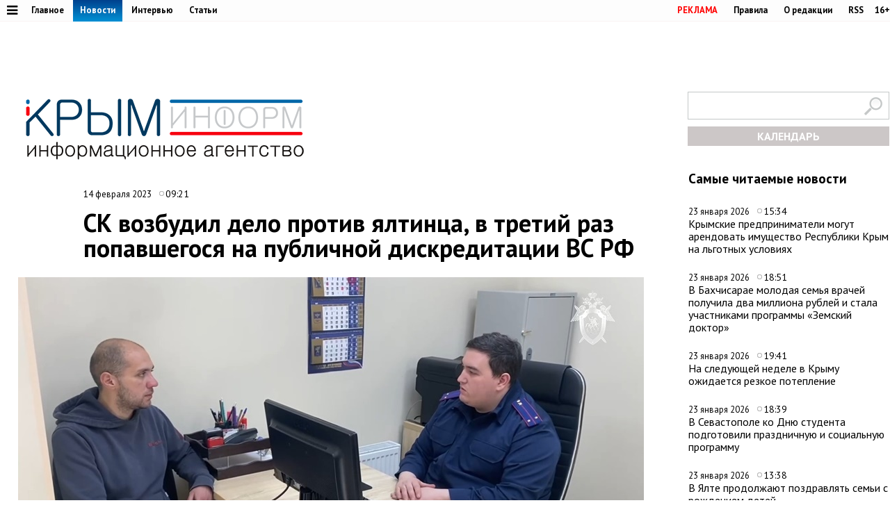

--- FILE ---
content_type: text/html;charset=utf-8
request_url: https://www.c-inform.info/news/id/106296
body_size: 47735
content:
      <!DOCTYPE html PUBLIC "-//W3C//DTD XHTML 1.0 Strict//EN" "http://www.w3.org/TR/xhtml1/DTD/xhtml1-strict.dtd">
<html xmlns="http://www.w3.org/1999/html">
  <head>
    <meta http-equiv="content-type" content="text/html; charset=utf-8" />
     <title>СК возбудил дело против ялтинца, в третий раз попавшегося на публичной дискредитации ВС РФ</title>
    <meta name="description" content="Следком возбудил уголовное дело против 35-летнего жителя Ялты, который в третий раз за год был задержан за публичную дискредитацию Вооруженных сил России. Об этом сообщает пресс-служба ГСУ СК РФ по Крыму.
" />
    <meta content="" name="keywords" />
    <meta http-equiv="X-UA-Compatible" content="IE=edge"/>
    <meta name="viewport" content="width=device-width, initial-scale=1">
        <meta property="article:published_time" content="2023-02-14 09:21:20">
        <link href='https://fonts.googleapis.com/css?family=PT+Sans:400,700,400italic,700italic&subset=cyrillic' rel='stylesheet' type='text/css'>
     <link rel="canonical" href="https://www.c-inform.info/news/id/106296" />
     <link rel="alternate"  media="only screen and (max-width: 640px)" href="https://m.c-inform.info/news/id/106296" />
    <link href="/js/ui/css/cupertino/jquery-ui-1.9.1.custom.min.css?h01" rel="stylesheet" />
    <link rel="stylesheet" type="text/css" href="/css/styles.css?h23" />
    <link media="print" rel="stylesheet" type="text/css" href="/css/new_print.css" />
    <link rel="icon" type="image/png" href="/favicon.png" />
    <link rel="stylesheet" href="/fonts/awesome/css/font-awesome.min.css?v050">
    <meta property="og:title" content="СК возбудил дело против ялтинца, в третий раз попавшегося на публичной дискредитации ВС РФ" />
    <meta property="og:description" content="Следком возбудил уголовное дело против 35-летнего жителя Ялты, который в третий раз за год был задержан за публичную дискредитацию Вооруженных сил России. Об этом сообщает пресс-служба ГСУ СК РФ по Крыму.
" />
    <meta property="og:image" content="https://img.c-inform.info/cache/b/7/cap_Yalta_SK_00_00_04_02.jpg/dw900h500.jpg" />    <script src="https://ajax.googleapis.com/ajax/libs/jquery/1.8.1/jquery.min.js?h01"></script>
    <script type="text/javascript" src="//yandex.st/share/share.js" charset="utf-8"></script>
    <script type="text/javascript" src="/js/engine.js?h01"></script>
    <script type="text/javascript" src="/js/kr.js?h04"></script>
    <link rel="stylesheet" href="https://cdnjs.cloudflare.com/ajax/libs/photoswipe/5.4.2/photoswipe.min.css">
    <link rel="stylesheet" href="https://cdn.jsdelivr.net/npm/swiper@11/swiper-bundle.min.css">
    <script src="https://cdn.jsdelivr.net/npm/swiper@11/swiper-bundle.min.js"></script>

    
  </head>
  <body>

             <!-- Yandex.Metrika counter -->
<script type="text/javascript" >
   (function(m,e,t,r,i,k,a){m[i]=m[i]||function(){(m[i].a=m[i].a||[]).push(arguments)};
   m[i].l=1*new Date();k=e.createElement(t),a=e.getElementsByTagName(t)[0],k.async=1,k.src=r,a.parentNode.insertBefore(k,a)})
   (window, document, "script", "https://mc.yandex.ru/metrika/tag.js", "ym");

   ym(24258298, "init", {
        clickmap:true,
        trackLinks:true,
        accurateTrackBounce:true
   });
</script>
<noscript><div><img src="https://mc.yandex.ru/watch/24258298" style="position:absolute; left:-9999px;" alt="" /></div></noscript>
<!-- /Yandex.Metrika counter -->

    
    <div id="fb-root"></div>
    <!---
<div id="fb-root"></div>
<script>(function(d, s, id) {
  var js, fjs = d.getElementsByTagName(s)[0];
  if (d.getElementById(id)) return;
  js = d.createElement(s); js.id = id;
  js.src = "//connect.facebook.net/en_US/all.js#xfbml=1";
  fjs.parentNode.insertBefore(js, fjs);
}(document, 'script', 'facebook-jssdk'));</script>
 
            <div class="tadv">
--->

     
</div>


<div class="top">
 
<div style="text-align: center;">  
<script type='text/javascript'><!--//<![CDATA[
   var m3_u = (location.protocol=='https:'?'https://adv.c-inform.info/www/delivery/ajs.php':'http://adv.c-inform.info/www/delivery/ajs.php');
   var m3_r = Math.floor(Math.random()*99999999999);
   if (!document.MAX_used) document.MAX_used = ',';
   document.write ("<scr"+"ipt type='text/javascript' src='"+m3_u);
   document.write ("?zoneid=20");
   document.write ('&amp;cb=' + m3_r);
   if (document.MAX_used != ',') document.write ("&amp;exclude=" + document.MAX_used);
   document.write (document.charset ? '&amp;charset='+document.charset : (document.characterSet ? '&amp;charset='+document.characterSet : ''));
   document.write ("&amp;loc=" + escape(window.location));
   if (document.referrer) document.write ("&amp;referer=" + escape(document.referrer));
   if (document.context) document.write ("&context=" + escape(document.context));
   if (document.mmm_fo) document.write ("&amp;mmm_fo=1");
   document.write ("'><\/scr"+"ipt>");
//]]>--></script><noscript><a href='http://adv.c-inform.info/www/delivery/ck.php?n=add132d9&amp;cb=INSERT_RANDOM_NUMBER_HERE' target='_blank'><img src='http://adv.c-inform.info/www/delivery/avw.php?zoneid=20&amp;cb=INSERT_RANDOM_NUMBER_HERE&amp;n=add132d9' border='0' alt='' /></a></noscript>
</div>  
  
  
  <div class="fixer">    
    <div class="reg_tools menu" style="margin-right: 0">    
      
  <a style="color: red;" href="/advs/about">РЕКЛАМА</a>
      <a href="/rules">Правила</a>
      <a href="/redaction">О редакции</a>
      <a href="/rss">RSS</a>
      <div style="width: 6px;float: left;"></div>
      <div class="cencored">16+</div>
    </div>
    <div class="menu">

      
            <ul>
                    <li><a href="#"><i title="Категории" style="font-size: 18px;" class="pic fa fa-bars" aria-hidden="true"></i></a>
      

                          <ul id="categories_menuz">
     
                                       <li>
            <a class="category" href="/rubric/2"><span>Политика</span></a><span class="line"></span>

          </li>
                                <li>
            <a class="category" href="/rubric/7"><span>Экономика</span></a><span class="line"></span>

          </li>
                                <li>
            <a class="category" href="/rubric/11"><span>Туризм</span></a><span class="line"></span>

          </li>
                                <li>
            <a class="category active" href="/rubric/1"><span>Безопасность</span></a><span class="line"></span>

          </li>
                                <li>
            <a class="category" href="/rubric/17"><span>Таврида</span></a><span class="line"></span>

          </li>
                                <li>
            <a class="category" href="/rubric/19"><span>Наука и технологии</span></a><span class="line"></span>

          </li>
                                <li>
            <a class="category" href="/rubric/18"><span>Дороги</span></a><span class="line"></span>

          </li>
                                <li>
            <a class="category" href="/rubric/5"><span>Возвращение в Россию</span></a><span class="line"></span>

          </li>
                                <li>
            <a class="category" href="/rubric/3"><span>На Украине</span></a><span class="line"></span>

          </li>
                                <li>
            <a class="category" href="/rubric/6"><span>Крым и мир</span></a><span class="line"></span>

          </li>
                                <li>
            <a class="category active" href="/rubric/8"><span>Общество</span></a><span class="line"></span>

          </li>
                                <li>
            <a class="category" href="/rubric/9"><span>Культура</span></a><span class="line"></span>

          </li>
                                <li>
            <a class="category" href="/rubric/10"><span>Спорт</span></a><span class="line"></span>

          </li>
                                                            <li>
            <a class="category" href="/rubric/16"><span>Новости Симферополя</span></a><span class="line"></span>

          </li>
                                <li>
            <a class="category" href="/rubric/20"><span>Поправки в Конституцию</span></a><span class="line"></span>

          </li>
                                <li>
            <a class="category" href="/rubric/21"><span>Коронавирус</span></a><span class="line"></span>

          </li>
                                <li>
            <a class="category" href="/rubric/22"><span>Вода Крыма</span></a><span class="line"></span>

          </li>
                                          
    </ul>
                      
                      
              </li>
        </ul>
      
 
      <a href="/mainnews">Главное</a>
      <a href="/news" class="active">Новости</a>
      <a href="/interviews">Интервью</a>
      <a href="/comments">Статьи</a>
     
          </div>
  </div>
</div>

<div class="fixer">
  
  <div class="header">

  <div style="float:left">
    <a class="logo" href="/"><img alt="Новости Крыма" src="/images/logo_final.png?v02" alt=""/></a>
  </div>
      
                  
<iframe style="width: 320px;height: 130px;margin: 0px 0px 30px 203px;" id='a5e30721' name='a5e30721' src='http://adv.c-inform.info/www/delivery/afr.php?zoneid=8&amp;cb=453454353' frameborder='0' scrolling='no' width='320' height='130'><a href='http://adv.c-inform.info/www/delivery/ck.php?n=ac84e8dc&amp;cb=453454353' target='_blank'><img src='http://adv.c-inform.info/www/delivery/avw.php?zoneid=8&amp;cb=453454353&amp;n=ac84e8dc' border='0' alt='' /></a></iframe>
        
  <div style="float:right;width: 290px;">
  <div >    
    <form id="search-top-block" class="search" action="/search" onsubmit="return _search.run('top');">
      <p><input type="image" src="/images/lens.png" class="sb" />
        <input type="text" id="search-top-block-text" value="" />
      </p>
    </form>
</div>  

 <div id="prnt" style="">
 
 
 <!-- Filter -->
        <div id="calendar" style="margin: 10px 0px 0px 0px;position: relative;z-index: 100;transition-duration: .1s;">
          <div style="text-align: center;background: #ccc7c7;padding: 4px 0px 4px 0px;">
        
            <a title="Календарь новостей Крыма" style="color:#FFFFFF;font-weight: bold;display: block;" id="archa" href="#">КАЛЕНДАРЬ</a>
          </div>
          <form class="archform"><span style="font-size: 20px;border-bottom: 1px solid #c2bdbd;padding: 0px 15px 2px 15px;">Период</span>
<span style="margin:-15px 0px 0px 44px;" class="clso">+</span>
            <input type="hidden" value="" id="news-filter-person" />
            <input type="hidden" value="" id="news-filter-date" />
            <table>         
              
              <tr>
                
                <td>
                  
                  
                  
                  <div id="datesRange" class="filter_dates_period" style="">
                    
                    <fieldset class="first">
                        <label class="first" for="news-filter-date_from">с</label>
                      <input type="text" name="datefrom" id="news-filter-date_from" value="" />
                    </fieldset>
                    
                    <fieldset class="second">
                        <label class="second" for="news-filter-date_to">по</label>
                      <input type="text" name="date-to" id="news-filter-date_to" value="" />
                    </fieldset>
                    
                  </div>
 
                  
                  
                  
                  
<div class="clnd" id="dateStart"></div>
<div class="clndl" id="dateEnd"></div>
 
  
                  
                  
                  <link href="/js/ui/css/cupertino/jquery-ui-1.9.1.custom.min.css" rel="stylesheet" />
                  <script type="text/javascript" src="/js/ui/js/jquery-ui-1.9.1.custom.min.js"></script>

                      <script type="text/javascript">
                                           
 $("#archa").toggle(
function(){

   $('.archform').slideUp(100);
   $(".clso").removeClass("clsoan")
  $('input#news-filter-date_from').val('');
  $('input#news-filter-date_to').val('');
    $("#calendar").removeClass("thrg");
    },  
    function(){
   $('.archform').slideDown(100);
   $('.archform').css('display','block');  
   $(".clso").addClass("clsoan");
   $("#archa").addClass("trg");
   $("#calendar").addClass("thrg");
            
       $(function() {
                      $.datepicker.regional['ru'] = {
                        closeText: 'Закрыть',
                        prevText: '&#x3c;Пред',
                        nextText: 'След&#x3e;',
                        currentText: 'Сегодня',
                        monthNames: ['Январь','Февраль','Март','Апрель','Май','Июнь',
                        'Июль','Август','Сентябрь','Октябрь','Ноябрь','Декабрь'],
                        monthNamesShort: ['Янв','Фев','Мар','Апр','Май','Июн',
                        'Июл','Авг','Сен','Окт','Ноя','Дек'],
                        dayNames: ['воскресенье','понедельник','вторник','среда','четверг','пятница','суббота'],
                        dayNamesShort: ['вск','пнд','втр','срд','чтв','птн','сбт'],
                        dayNamesMin: ['Вс','Пн','Вт','Ср','Чт','Пт','Сб'],
                        dateFormat: 'dd.mm.yy',
                        firstDay: 1,
                        isRTL: false
                        };  
 $.datepicker.setDefaults($.datepicker.regional['ru']);    
     
     
    $( "#dateStart" ).datepicker({
  dateFormat: 'dd.mm.yy',
            changeMonth: true,
    changeYear: true,
    yearRange: "-4:+0",
  defaultDate:"-1m",
 altField: 'input#news-filter-date_from'   
    }
)                   
                        

    $('#dateEnd').datepicker({
    constrainInput: true,
        maxDate: "+1",
        changeMonth: true,
    changeYear: true,
    yearRange: "-4:+0",
        dateFormat: 'dd.mm.yy',
altField:'input#news-filter-date_to'    

    })
});
      
   
   
    return false;
    }
).click();                     
                     
                        
 $(".clso").on("click", function(){
   $('.archform').slideUp(100);

 
  $('input#news-filter-date_from').val('');
  $('input#news-filter-date_to').val('');  
$(".clso").removeClass("clsoan");
    });     
                        

    
   
    </script>
          
                </td>
                
              </tr>
            </table>
                    <p>
          <input type="text" id="search-main-block-textsh" value="Поиск" size="22" onfocus="value=''"/>

        </p>
            <a id="hid" class="small_button" onclick="_news.runFilters();">ИСКАТЬ</a>
          </form>
  
   </div>
        <!-- /Filter -->
 </div>
 </div>
 
  </div>
  
</div>

    <div class="fixer">
  <div class="global_right_col">
  <!-- Most Read﻿﻿ -->
                <div class="news">
          <h2 style="font-size: 1.2em;">Самые читаемые новости</h2>
          <div class="corporate_news">
                        <div>
              <small class="news_date">
                23 января 2026                <span class="icon time">15:34</span>
              </small>
              <h4>
                <a href="/news/id/113360">Крымские предприниматели могут арендовать имущество Республики Крым на льготных условиях</a>
              </h4>
            </div>
                        <div>
              <small class="news_date">
                23 января 2026                <span class="icon time">18:51</span>
              </small>
              <h4>
                <a href="/news/id/113367">В Бахчисарае молодая семья врачей получила два миллиона рублей и стала участниками программы «Земский доктор»</a>
              </h4>
            </div>
                        <div>
              <small class="news_date">
                23 января 2026                <span class="icon time">19:41</span>
              </small>
              <h4>
                <a href="/news/id/113370">На следующей неделе в Крыму ожидается резкое потепление</a>
              </h4>
            </div>
                        <div>
              <small class="news_date">
                23 января 2026                <span class="icon time">18:39</span>
              </small>
              <h4>
                <a href="/news/id/113366">В Севастополе ко Дню студента подготовили праздничную и социальную программу</a>
              </h4>
            </div>
                        <div>
              <small class="news_date">
                23 января 2026                <span class="icon time">13:38</span>
              </small>
              <h4>
                <a href="/news/id/113357">В Ялте продолжают поздравлять семьи с рождением детей</a>
              </h4>
            </div>
                      </div>
        </div>
                <!-- /Most Read﻿﻿ -->
  

  


  
  
   


<!--/*
adv3
  */-->

<script type='text/javascript'><!--//<![CDATA[
   var m3_u = (location.protocol=='https:'?'https://adv.c-inform.info/www/delivery/ajs.php':'http://adv.c-inform.info/www/delivery/ajs.php');
   var m3_r = Math.floor(Math.random()*99999999999);
   if (!document.MAX_used) document.MAX_used = ',';
   document.write ("<scr"+"ipt type='text/javascript' src='"+m3_u);
   document.write ("?zoneid=23");
   document.write ('&amp;cb=' + m3_r);
   if (document.MAX_used != ',') document.write ("&amp;exclude=" + document.MAX_used);
   document.write (document.charset ? '&amp;charset='+document.charset : (document.characterSet ? '&amp;charset='+document.characterSet : ''));
   document.write ("&amp;loc=" + escape(window.location));
   if (document.referrer) document.write ("&amp;referer=" + escape(document.referrer));
   if (document.context) document.write ("&context=" + escape(document.context));
   if (document.mmm_fo) document.write ("&amp;mmm_fo=1");
   document.write ("'><\/scr"+"ipt>");
//]]>--></script><noscript><a href='http://adv.c-inform.info/www/delivery/ck.php?n=ac1b0181&amp;cb=INSERT_RANDOM_NUMBER_HERE' target='_blank'><img src='http://adv.c-inform.info/www/delivery/avw.php?zoneid=23&amp;cb=INSERT_RANDOM_NUMBER_HERE&amp;n=ac1b0181' border='0' alt='' /></a></noscript>

<div style="margin: 16px 0px 14px 0px;">
<!--/*
 adv4
  */-->

<script type='text/javascript'><!--//<![CDATA[
   var m3_u = (location.protocol=='https:'?'https://adv.c-inform.info/www/delivery/ajs.php':'http://adv.c-inform.info/www/delivery/ajs.php');
   var m3_r = Math.floor(Math.random()*99999999999);
   if (!document.MAX_used) document.MAX_used = ',';
   document.write ("<scr"+"ipt type='text/javascript' src='"+m3_u);
   document.write ("?zoneid=22");
   document.write ('&amp;cb=' + m3_r);
   if (document.MAX_used != ',') document.write ("&amp;exclude=" + document.MAX_used);
   document.write (document.charset ? '&amp;charset='+document.charset : (document.characterSet ? '&amp;charset='+document.characterSet : ''));
   document.write ("&amp;loc=" + escape(window.location));
   if (document.referrer) document.write ("&amp;referer=" + escape(document.referrer));
   if (document.context) document.write ("&context=" + escape(document.context));
   if (document.mmm_fo) document.write ("&amp;mmm_fo=1");
   document.write ("'><\/scr"+"ipt>");
//]]>--></script><noscript><a href='http://adv.c-inform.info/www/delivery/ck.php?n=a1308d37&amp;cb=INSERT_RANDOM_NUMBER_HERE' target='_blank'><img src='http://adv.c-inform.info/www/delivery/avw.php?zoneid=22&amp;cb=INSERT_RANDOM_NUMBER_HERE&amp;n=a1308d37' border='0' alt='' /></a></noscript>
</div>  
  
  <!-- Yandex.RTB R-A-264494-2 -->
<div id="yandex_rtb_R-A-264494-2"></div>
<script type="text/javascript">
    (function(w, d, n, s, t) {
        w[n] = w[n] || [];
        w[n].push(function() {
            Ya.Context.AdvManager.render({
                blockId: "R-A-264494-2",
                renderTo: "yandex_rtb_R-A-264494-2",
                async: true
            });
        });
        t = d.getElementsByTagName("script")[0];
        s = d.createElement("script");
        s.type = "text/javascript";
        s.src = "//an.yandex.ru/system/context.js";
        s.async = true;
        t.parentNode.insertBefore(s, t);
    })(this, this.document, "yandexContextAsyncCallbacks");
</script>
  
    <br><br>
    <div class="main">
    <h2 style="font-size: 1.2em;">Главные темы</h2>
        <div class="article">
      <a class="img_link" href="/news/id/112926"><img alt="В Крыму появится первый «зелёный микрорайон» в формате ИЖС" src="https://img.c-inform.info/cache/c/c/Flora01.jpg/dw104h58.jpg" alt="" /></a>
      <h4><a href="/news/id/112926">В Крыму появится первый «зелёный микрорайон» в формате ИЖС</a></h4>
    </div>
        <div class="article">
      <a class="img_link" href="/news/id/112880"><img alt="Имущество еще 84 украинских компаний и граждан национализировали в Крыму" src="https://img.c-inform.info/cache/1/b/(53)_dw900h500_(3).jpg/dw104h58.jpg" alt="" /></a>
      <h4><a href="/news/id/112880">Имущество еще 84 украинских компаний и граждан национализировали в Крыму</a></h4>
    </div>
        <div class="article">
      <a class="img_link" href="/news/id/112842"><img alt="Запрет на привлечение трудовых мигрантов в Крыму продлили на 2026 год" src="https://img.c-inform.info/cache/f/f/(97)_dw900h500.jpg/dw104h58.jpg" alt="" /></a>
      <h4><a href="/news/id/112842">Запрет на привлечение трудовых мигрантов в Крыму продлили на 2026 год</a></h4>
    </div>
        <div class="article">
      <a class="img_link" href="/news/id/112821"><img alt="Новую электростанцию построят под Симферополем" src="https://img.c-inform.info/cache/1/b/(49)_dw900h500_(3).jpg/dw104h58.jpg" alt="" /></a>
      <h4><a href="/news/id/112821">Новую электростанцию построят под Симферополем</a></h4>
    </div>
        <div class="article">
      <a class="img_link" href="/news/id/112809"><img alt="Турпоток в Крым на 700 тысяч человек превысил показатели всего 2024 года" src="https://img.c-inform.info/cache/0/d/(6)_Beach.jpg/dw104h58.jpg" alt="" /></a>
      <h4><a href="/news/id/112809">Турпоток в Крым на 700 тысяч человек превысил показатели всего 2024 года</a></h4>
    </div>
      
                    
 <br>
<ins class="clear"></ins>

                        
  </div>                              
 </div>

  <div class="content second">

    <!-- Content -->
    <div class="list">
       
        <div class="bmain">

<script type='text/javascript'><!--//<![CDATA[
   var m3_u = (location.protocol=='https:'?'https://adv.c-inform.info/www/delivery/ajs.php':'http://adv.c-inform.info/www/delivery/ajs.php');
   var m3_r = Math.floor(Math.random()*99999999999);
   if (!document.MAX_used) document.MAX_used = ',';
   document.write ("<scr"+"ipt type='text/javascript' src='"+m3_u);
   document.write ("?zoneid=9");
   document.write ('&amp;cb=' + m3_r);
   if (document.MAX_used != ',') document.write ("&amp;exclude=" + document.MAX_used);
   document.write (document.charset ? '&amp;charset='+document.charset : (document.characterSet ? '&amp;charset='+document.characterSet : ''));
   document.write ("&amp;loc=" + escape(window.location));
   if (document.referrer) document.write ("&amp;referer=" + escape(document.referrer));
   if (document.context) document.write ("&context=" + escape(document.context));
   if (document.mmm_fo) document.write ("&amp;mmm_fo=1");
   document.write ("'><\/scr"+"ipt>");
//]]>--></script><noscript><a href='http://adv.c-inform.info/www/delivery/ck.php?n=a97226dd&amp;cb=INSERT_RANDOM_NUMBER_HERE' target='_blank'><img src='http://adv.c-inform.info/www/delivery/avw.php?zoneid=9&amp;cb=INSERT_RANDOM_NUMBER_HERE&amp;n=a97226dd' border='0' alt='' /></a></noscript>

</div>  
               
      <div class="list_content no-padding">
    
        <!-- Other News -->
                <!-- /Other News -->
    
        <div class="news_one_wrap">
                <div style="display: table;">
          <small style="float: left;" class="news_date">     
              
          14 февраля 2023            
                <span class="icon time">09:21</span>
                                                  </small>        
                  </div>
           <h1 id="titlenews">СК возбудил дело против ялтинца, в третий раз попавшегося на публичной дискредитации ВС РФ</h1>
                                         
              
                    <div class="news_photo main_news_photo">
            <img class="imon" src="https://img.c-inform.info/cache/b/7/cap_Yalta_SK_00_00_04_02.jpg/dw900h500.jpg" alt="СК возбудил дело против ялтинца, в третий раз попавшегося на публичной дискредитации ВС РФ" />
            <span class="file_id_title" >Скриншот оперативного видео</span>             <span class="author">Фото: ГСУ СК по Крыму и Севастополю</span>          </div>
                  
          <div id="prnt" style="float: left; margin: 25px 0px 0px 0px;">

<script src="https://yastatic.net/es5-shims/0.0.2/es5-shims.min.js"></script>
<script src="https://yastatic.net/share2/share.js"></script>
  <!-- <div class="ya-share2" data-bare data-services="facebook,vkontakte,twitter,odnoklassniki,telegram"></div>-->
<div class="ya-share2" data-bare data-services="vkontakte,twitter,odnoklassniki,telegram"></div>
<div style="margin-bottom: 3px;"><a href="javascript://" onclick="print(); return false;"><img src="/images/PR60.png" alt=""></a>  </div>


</div>



          

          <div id="record_inner_text">
                    <!-- References -->
                    <!-- /References -->
          <p>Симферополь, 14 февраля. Крыминформ. Следком возбудил уголовное дело против 35-летнего жителя Ялты, который в третий раз за год был задержан за публичную дискредитацию Вооруженных сил России. Об этом сообщает пресс-служба ГСУ СК РФ по Крыму.</p>
<p class="citata">&laquo;Следственным отделом по городу Ялта установлено, что в 2022 году постановлением городского суда мужчина дважды привлекался к административной ответственности в связи с публичными высказываниями, направленными против использования Вооруженных Сил Российской Федерации. Несмотря на это, несколько дней назад житель Ялты, вновь пребывая в нетрезвом состоянии, на остановке общественного транспорта &laquo;Садовая&raquo; выкрикивал лозунги, дискредитирующие деятельность российской армии&raquo;, &ndash; говорится в сообщении.</p>
<p>Подозреваемого задержали сотрудники регионального управления ФСБ и передали органам следствия.</p>
<p>На допросе мужчина полностью признал свою вину, раскаялся в содеянном и объяснил свое противоправное поведение злоупотреблением алкоголем.</p>
<p>В СК уточнили, что дело возбуждено по ч. 1 ст. 280.3 УК РФ.</p>
<p>О задержании жителя Ялты <a href="https://www.c-inform.info/news/id/106115">сообщалось</a> 25 января.</p>            
          </div>
          
                                              
                    <!-- Gal -->
            
            <script type="text/javascript">
              $(function() {
                $(".new_ph a.img_link").spaceCarousel({caption: false});
               $('.slider-for').slick({
  slidesToShow: 1,
  slidesToScroll: 1,
  arrows: true,
  fade: true,
  asNavFor: '.slider-nav'
});
$('.slider-nav').slick({
  slidesToShow: 5,
  slidesToScroll: 1,
  asNavFor: '.slider-for',
  dots: true,
  centerMode: true,
   draggable: true,
  focusOnSelect: true
});
                                             
  });    
            </script>
          <script type="text/javascript" src="/js/jquery.spaceCarousel.js?v1"></script>
           <script src="/js/slick.min.js" type="text/javascript" charset="utf-8"></script>          
    <!-- /Gal -->           
      <div style="margin-top: 22px;text-align: center;" class="watch">
  
<a target="_blank" style="display:none" class="soc" href="https://www.facebook.com/crimeainform"><img src="/images/socb/60FB.png" alt=""></a>  
<a target="_blank" style="display:none" class="soc" href="https://www.instagram.com/crimeainfogram/"><img src="/images/socb/60Insta.png" alt=""></a>  
<a target="_blank" class="soc" href="https://ok.ru/crimeainform"><img src="/images/socb/60OK.png" alt=""></a>  
<a target="_blank" class="soc" href="https://t.me/+O-erccSSMwtM_r2L"><img src="/images/socb/60TG.png" alt=""></a>  
<a target="_blank" class="soc" href="https://twitter.com/crimeainform"><img src="/images/socb/60TW.png" alt=""></a>  
<a target="_blank" class="soc" href="https://vk.com/crimeainform"><img src="/images/socb/60VK.png" alt=""></a>  
<a target="_blank" class="soc" href="https://www.youtube.com/channel/UCdRzHJ8wUmDCr0wYM2Zi07Q?sub_confirmation=1"><img src="/images/socb/60youtube.png" alt=""></a>  
<a target="_blank" class="soc" href="https://zen.yandex.ru/crimeainform"><img src="/images/socb/60Zen.png" alt=""></a>  
    </div>      
          <div id="prnt" style="width: 896px;margin: 0px 0px 0px 0px;text-align: center;">
 <br>                         
         <!-- Yandex.RTB R-A-264494-3 -->
<div id="yandex_rtb_R-A-264494-3"></div>
<script type="text/javascript">
    (function(w, d, n, s, t) {
        w[n] = w[n] || [];
        w[n].push(function() {
            Ya.Context.AdvManager.render({
                blockId: "R-A-264494-3",
                renderTo: "yandex_rtb_R-A-264494-3",
                async: true
            });
        });
        t = d.getElementsByTagName("script")[0];
        s = d.createElement("script");
        s.type = "text/javascript";
        s.src = "//an.yandex.ru/system/context.js";
        s.async = true;
        t.parentNode.insertBefore(s, t);
    })(this, this.document, "yandexContextAsyncCallbacks");
</script>         


   </div>                 
          
                                 <script type="text/javascript">
$(function() {               
              var jgal= "";
                var jgslm= jgal.split(',');
                jgslm.forEach(function(item, i, arr) {
                  
$('div#pic'+item).replaceWith($('div#parawe-'+item));  
    
});
  
              });
            </script>         
          
          
                  </div>
      </div><!-- end of div.list_content.no-padding -->
    
    </div><!-- end of div.list -->
    <!-- /Content -->
    <ins class="clear"></ins>  
  </div>
   
             <div style="margin: 30px 0px 14px 0px;width:1280px;text-align: center;">  



<script type='text/javascript'><!--//<![CDATA[
   var m3_u = (location.protocol=='https:'?'https://adv.c-inform.info/www/delivery/ajs.php':'http://adv.c-inform.info/www/delivery/ajs.php');
   var m3_r = Math.floor(Math.random()*99999999999);
   if (!document.MAX_used) document.MAX_used = ',';
   document.write ("<scr"+"ipt type='text/javascript' src='"+m3_u);
   document.write ("?zoneid=24");
   document.write ('&amp;cb=' + m3_r);
   if (document.MAX_used != ',') document.write ("&amp;exclude=" + document.MAX_used);
   document.write (document.charset ? '&amp;charset='+document.charset : (document.characterSet ? '&amp;charset='+document.characterSet : ''));
   document.write ("&amp;loc=" + escape(window.location));
   if (document.referrer) document.write ("&amp;referer=" + escape(document.referrer));
   if (document.context) document.write ("&context=" + escape(document.context));
   if (document.mmm_fo) document.write ("&amp;mmm_fo=1");
   document.write ("'><\/scr"+"ipt>");
//]]>--></script><noscript><a href='http://adv.c-inform.info/www/delivery/ck.php?n=a4ab9f2f&amp;cb=INSERT_RANDOM_NUMBER_HERE' target='_blank'><img src='http://adv.c-inform.info/www/delivery/avw.php?zoneid=24&amp;cb=INSERT_RANDOM_NUMBER_HERE&amp;n=a4ab9f2f' border='0' alt='' /></a></noscript>

                </div>
<div id="s2">
  
       <div class="margin: 0px 18px 0px 18px;" id="news-items-list">
                            <div style="" data-date="2026-01-24 11:57:32" class="list-item">
 

 <div class="ektwo3">
  <a href="/news/id/113379">
       <img class="mainimgsm" src="https://img.c-inform.info/cache/e/f/main_1769245046.jpg/dw818h454.jpg" alt=""/>
      </a>          
  <h4>
          <a class="twtw" href="/news/id/113379">
      </a>      
    
        
      
                                                                                                    
        </h4>
    </div>
      </div>
                <div style="" data-date="2026-01-23 19:28:33" class="list-item">
 

 <div class="ektwo3">
  <a href="/news/id/113368">
       <img class="mainimgsm" src="https://img.c-inform.info/cache/e/f/main_1769185707.jpg/dw818h454.jpg" alt=""/>
      </a>          
  <h4>
          <a class="twtw" href="/news/id/113368">
      </a>      
    
        
      
                                                                                                    
        </h4>
    </div>
      </div>
                <div style="" data-date="2026-01-23 18:51:21" class="list-item">
 

 <div class="ektwo3">
  <a href="/news/id/113367">
       <img class="mainimgsm" src="https://img.c-inform.info/cache/7/4/photo_2026-01-23_17-57-23.jpg/dw818h454.jpg" alt=""/>
      </a>          
  <h4>
          <a class="twtw" href="/news/id/113367">
      </a>      
    
        
      
                                                                                                    
        </h4>
    </div>
      </div>
                <div style="" data-date="2026-01-23 18:39:08" class="list-item">
 

     
    <div style="width:1280px;height:1px"></div>
<div class="ektwo4">
  <a href="/news/id/113366">
       <img alt="" class="mainimgbg" src="https://img.c-inform.info/cache/e/f/main_1769182748.jpg/dw818h454.jpg" alt=""/>
      </a>  
  <h4>
          <a class="twon" href="/news/id/113366">
      </a>      
      
      
                                                                                                    
        </h4>
    </div>
      </div>
                <div style="" data-date="2026-01-23 16:01:45" class="list-item">
 

     
    <div class="ektwo5">
  <a href="/news/id/113361">
       <img alt="" class="mainimgsm" src="https://img.c-inform.info/cache/e/f/main_1769173297.jpg/dw818h454.jpg" alt=""/>
      </a>  
  <h4>
          <a class="twtw" href="/news/id/113361">
      </a>      
     
      
                                                                                                    
        </h4>
    </div>
      </div>
                <div style="" data-date="2026-01-23 13:38:43" class="list-item">
 

     
    <div class="ektwo5">
  <a href="/news/id/113357">
       <img alt="" class="mainimgsm" src="https://img.c-inform.info/cache/e/f/main_1769164720.jpg/dw818h454.jpg" alt=""/>
      </a>  
  <h4>
          <a class="twtw" href="/news/id/113357">
      </a>      
     
      
                                                                                                    
        </h4>
    </div>
      </div>
                <div style="" data-date="2026-01-23 13:35:11" class="list-item">
 

     
      <div style="width:1280px;height:14px;float:right"></div>
 <div class="ektwo7">
  <a href="/news/id/113355">
       <img alt="" class="mainimgbg" src="https://img.c-inform.info/cache/e/f/main_1769164502.jpg/dw818h454.jpg" alt=""/>
      </a>    
  <h4>
          <a class="twon" href="/news/id/113355">
      </a>      
    
      
                                                                                                    
        </h4>
    </div>
      </div>
                <div style="" data-date="2026-01-23 13:24:18" class="list-item">
 

     
      <div class="ektwo9">
  <a href="/news/id/113353">
       <img alt="" class="mainimgsm" src="https://img.c-inform.info/cache/e/f/main_1769163848.jpg/dw818h454.jpg" alt=""/>
      </a>    
  <h4>
          <a class="twtw" href="/news/id/113353">
      </a>      
   
      
                                                                                                    
        </h4>
    </div>
      </div>
                <div style="" data-date="2026-01-23 13:06:35" class="list-item">
 

     
      <div class="ektwo9">
  <a href="/news/id/113352">
       <img alt="" class="mainimgsm" src="https://img.c-inform.info/cache/e/f/main_1769162789.jpg/dw818h454.jpg" alt=""/>
      </a>    
  <h4>
          <a class="twtw" href="/news/id/113352">
      </a>      
   
      
                                                                                                    
        </h4>
    </div>
      </div>
                <div style="" data-date="2026-01-23 12:43:42" class="list-item">
 

     
       <div class="ektwo10">
  <a href="/news/id/113351">
       <img alt="" class="mainimgsm" src="https://img.c-inform.info/cache/e/f/main_1769161417.jpg/dw818h454.jpg" alt=""/>
      </a>       
  <h4>
          <a class="twtw" href="/news/id/113351">
      </a>       
  
      
                                                                                                    
        </h4>
    </div>
      </div>
                <div style="" data-date="2026-01-23 11:38:45" class="list-item">
 

     
       <div class="ektwo10">
  <a href="/news/id/113347">
       <img alt="" class="mainimgsm" src="https://img.c-inform.info/cache/e/f/main_1769157518.jpg/dw818h454.jpg" alt=""/>
      </a>       
  <h4>
          <a class="twtw" href="/news/id/113347">
      </a>       
  
      
                                                                                                    
        </h4>
    </div>
      </div>
                <div style="" data-date="2026-01-23 09:47:24" class="list-item">
 

     
       <div class="ektwo10">
  <a href="/news/id/113341">
       <img alt="" class="mainimgsm" src="https://img.c-inform.info/cache/e/f/main_1769150842.jpg/dw818h454.jpg" alt=""/>
      </a>       
  <h4>
          <a class="twtw" href="/news/id/113341">
      </a>       
  
      
                                                                                                    
        </h4>
    </div>
      </div>
            <script type="text/javascript">_news.waiting();</script>
          </div> 
      <ins class="clear"></ins>
        <div><br>
     <a class="small_button" href="/news">Еще новости</a>
      </div>
    
    <ins class="clear"></ins>
<script type="module">
import PhotoSwipeLightbox from
  'https://cdnjs.cloudflare.com/ajax/libs/photoswipe/5.4.2/photoswipe-lightbox.esm.min.js';
import PhotoSwipe from
  'https://cdnjs.cloudflare.com/ajax/libs/photoswipe/5.4.2/photoswipe.esm.min.js';

document.querySelectorAll('.js-gallery-container').forEach(container => {
  const folder = container.dataset.gallery;

  fetch(`/get_photos.php?folder=${folder}`)
    .then(r => r.json())
    .then(images => {
      if (!images || images.error || images.length === 0) return;

      let currentIndex = 0;
      container.id = `gallery-${folder}`;

      /* HTML */
      container.innerHTML = `
        <a class="gallery-main" href="#">
          <img src="${images[0].src}" alt="">
        </a>

        <div class="gallery-thumbs swiper">
          <div class="swiper-wrapper">
            ${images.map((img, i) => `
              <div class="swiper-slide" data-index="${i}">
                <img src="${img.src}" alt="">
              </div>
            `).join('')}
          </div>
        </div>
      `;

      const mainLink = container.querySelector('.gallery-main');
      const mainImg  = mainLink.querySelector('img');

      /* Swiper — миниатюры */
      const thumbsSwiper = new window.Swiper(
        container.querySelector('.gallery-thumbs'),
        {
          slidesPerView: 5,
          spaceBetween: 8,
          watchSlidesProgress: true
        }
      );

      /* Клик по миниатюрам */
      container.querySelectorAll('.swiper-slide').forEach(slide => {
        slide.addEventListener('click', () => {
          const i = Number(slide.dataset.index);
          const img = images[i];

          currentIndex = i;
          mainImg.src = img.src;
          thumbsSwiper.slideTo(i);
        });
      });

      /* PhotoSwipe */
      const lightbox = new PhotoSwipeLightbox({
        pswpModule: PhotoSwipe,
        dataSource: images
      });

      lightbox.init();

      /* Открытие по клику на главное фото */
      mainLink.addEventListener('click', e => {
        e.preventDefault();
        lightbox.loadAndOpen(currentIndex);
      });
    })
    .catch(err => console.error('Gallery error:', err));
});
</script>

  
  
</div>
<div class="fixer">
  </div>
</div>


              <div class="fixer">
  <br>
 <!-- Yandex.RTB R-A-264494-8 -->
<div id="yandex_rtb_R-A-264494-8"></div>
<script type="text/javascript">
    (function(w, d, n, s, t) {
        w[n] = w[n] || [];
        w[n].push(function() {
            Ya.Context.AdvManager.render({
                blockId: "R-A-264494-3",
                renderTo: "yandex_rtb_R-A-264494-8",
              pageNumber: 4,
                async: true
            });
        });
        t = d.getElementsByTagName("script")[0];
        s = d.createElement("script");
        s.type = "text/javascript";
        s.src = "//an.yandex.ru/system/context.js";
        s.async = true;
        t.parentNode.insertBefore(s, t);
    })(this, this.document, "yandexContextAsyncCallbacks");
</script>
  </div>
          
<ins class="clear"></ins>
<div></div>
<div class="footer_fake"></div>
<div class="footer">
  <div class="footer_content fixer">
    <div class="footer_contacts">
      <h2>Крыминформ</h2>
      <p>Информационное агентство</p>
     Информационное агентство «Крыминформ» <br>
      зарегистрировано Федеральной службой <br>
      по надзору в сфере связи, информационных<br>
      технологий и массовых коммуникаций<br>
      (Роскомнадзор) 30 декабря 2014 года,<br>
      свидетельство о регистрации ИА № ФС77-60520.
    </div>

      <!-- VK730 -->
    
<div class="footer_contacts ftc">
  Сетевое издание «Крыминформ» <br> зарегистрировано Федеральной службой<br> по надзору в сфере связи, информационных<br> технологий и массовых коммуникаций<br> (Роскомнадзор) 29 января 2015 года, <br> свидетельство о регистрации Эл № ФС77-60574.    
  
    </div>
        <div class="footer_contacts ftc">
    
    </div>
        <div class="footer_contactsl ftc">
   
          <a href="https://www.c-inform.info/rules" target="_blank">Правила использования материалов</a><br> информационного агентства «Крыминформ» <br>  Материалы с пометкой<br> «Бизнес» и «Выборы» <br> публикуются на правах рекламы  <br><p class="copyright">© 2026</p>
                 
    </div>
    
     <div style="position: absolute;margin: 7px 0px 0px 1177px;">
     <img src="http://www.yandex.ru/cycounter?c-inform.info" width="88" height="31" alt="Индекс цитирования" border="0" />
   </div>  
  </div>
</div>
      

 <script type="text/javascript">
              $(function() {                  
$('a#adv').attr('rel', 'nofollow');            
            
              });
            </script>   


              
    
          
   
 
  </body>
</html>